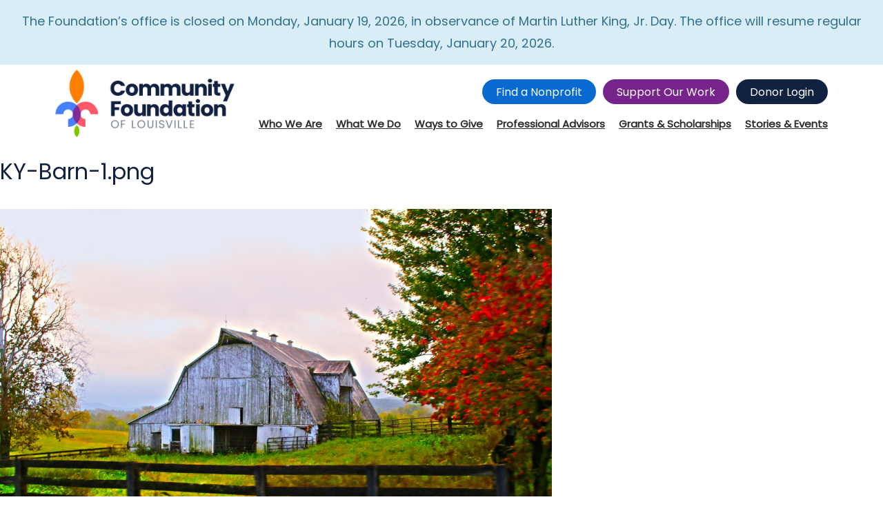

--- FILE ---
content_type: text/html; charset=UTF-8
request_url: https://www.cflouisville.org/giving-planning/endow-kentucky-tax-credit/ky-barn-1-png/
body_size: 13516
content:
<!doctype html>
<html lang="en-US" class="no-js">
	<head>
		<meta charset="UTF-8">
		<title>KY-Barn-1.png - Community Foundation of Louisville : Community Foundation of Louisville</title>

		<link href="//www.google-analytics.com" rel="dns-prefetch">
		
<!-- Google tag (gtag.js) -->
<script async src="https://www.googletagmanager.com/gtag/js?id=G-7TV94R22VX"></script>
<script>
  window.dataLayer = window.dataLayer || [];
  function gtag(){dataLayer.push(arguments);}
  gtag('js', new Date());

  gtag('config', 'G-7TV94R22VX');
</script>
		<!-- Google Tag Manager --> <script>(function(w,d,s,l,i){w[l]=w[l]||[];w[l].push({'gtm.start': new Date().getTime(),event:'gtm.js'});var f=d.getElementsByTagName(s)[0], j=d.createElement(s),dl=l!='dataLayer'?'&l='+l:'';j.async=true;j.src= 'https://www.googletagmanager.com/gtm.js?id='+i+dl;f.parentNode.insertBefore(j,f); })(window,document,'script','dataLayer','GTM-KLNPH3QN');</script> <!-- End Google Tag Manager -->
		


		<meta http-equiv="X-UA-Compatible" content="IE=edge,chrome=1">
		<meta name="viewport" content="width=device-width, initial-scale=1.0">

		<link rel="stylesheet" href="https://use.typekit.net/nkm7yms.css">
		<script src="https://kit.fontawesome.com/1d191b0af7.js" crossorigin="anonymous"></script>
<script src="//ajax.googleapis.com/ajax/libs/jquery/1.11.0/jquery.min.js"></script>
		<script src="https://cdn.rawgit.com/nnattawat/flip/master/dist/jquery.flip.min.js"></script>
		
		<link rel="apple-touch-icon" sizes="57x57" href="https://www.cflouisville.org/wp-content/themes/cfl/img/icons/apple-touch-icon-57x57.png">
		<link rel="apple-touch-icon" sizes="60x60" href="https://www.cflouisville.org/wp-content/themes/cfl/img/icons/apple-touch-icon-60x60.png">
		<link rel="apple-touch-icon" sizes="72x72" href="https://www.cflouisville.org/wp-content/themes/cfl/img/icons/apple-touch-icon-72x72.png">
		<link rel="apple-touch-icon" sizes="76x76" href="https://www.cflouisville.org/wp-content/themes/cfl/img/icons/apple-touch-icon-76x76.png">
		<link rel="apple-touch-icon" sizes="114x114" href="https://www.cflouisville.org/wp-content/themes/cfl/img/icons/apple-touch-icon-114x114.png">
		<link rel="apple-touch-icon" sizes="120x120" href="https://www.cflouisville.org/wp-content/themes/cfl/img/icons/apple-touch-icon-120x120.png">
		<link rel="apple-touch-icon" sizes="144x144" href="https://www.cflouisville.org/wp-content/themes/cfl/img/icons/apple-touch-icon-144x144.png">
		<link rel="apple-touch-icon" sizes="152x152" href="https://www.cflouisville.org/wp-content/themes/cfl/img/icons/apple-touch-icon-152x152.png">
		<link rel="apple-touch-icon" sizes="180x180" href="https://www.cflouisville.org/wp-content/themes/cfl/img/icons/apple-touch-icon-180x180.png">
		<link rel="icon" type="image/png" href="https://www.cflouisville.org/wp-content/themes/cfl/img/icons/favicon-32x32.png" sizes="32x32">
		<link rel="icon" type="image/png" href="https://www.cflouisville.org/wp-content/themes/cfl/img/icons/favicon-194x194.png" sizes="194x194">
		<link rel="icon" type="image/png" href="https://www.cflouisville.org/wp-content/themes/cfl/img/icons/favicon-96x96.png" sizes="96x96">
		<link rel="icon" type="image/png" href="https://www.cflouisville.org/wp-content/themes/cfl/img/icons/android-chrome-192x192.png" sizes="192x192">
		<link rel="icon" type="image/png" href="https://www.cflouisville.org/wp-content/themes/cfl/img/icons/favicon-16x16.png" sizes="16x16">
		<link rel="manifest" href="https://www.cflouisville.org/wp-content/themes/cfl/img/icons/manifest.json">
		<link rel="shortcut icon" href="https://www.cflouisville.org/wp-content/themes/cfl/img/icons/favicon.ico">
		<meta name="msapplication-TileColor" content="#ffffff">
		<meta name="msapplication-TileImage" content="https://www.cflouisville.org/wp-content/themes/cfl/img/icons/mstile-144x144.png">
		<meta name="msapplication-config" content="https://www.cflouisville.org/wp-content/themes/cfl/img/icons/browserconfig.xml">
		<meta name="theme-color" content="#ffffff">
		
		<link rel="preconnect" href="https://fonts.googleapis.com">
<link rel="preconnect" href="https://fonts.gstatic.com" crossorigin>
<link href="https://fonts.googleapis.com/css2?family=Poppins&display=swap" rel="stylesheet"> 
		
		<meta name='robots' content='index, follow, max-image-preview:large, max-snippet:-1, max-video-preview:-1' />
	<style>img:is([sizes="auto" i], [sizes^="auto," i]) { contain-intrinsic-size: 3000px 1500px }</style>
	
	<!-- This site is optimized with the Yoast SEO plugin v24.4 - https://yoast.com/wordpress/plugins/seo/ -->
	<link rel="canonical" href="https://www.cflouisville.org/giving-planning/endow-kentucky-tax-credit/ky-barn-1-png/" />
	<meta property="og:locale" content="en_US" />
	<meta property="og:type" content="article" />
	<meta property="og:title" content="KY-Barn-1.png - Community Foundation of Louisville" />
	<meta property="og:url" content="https://www.cflouisville.org/giving-planning/endow-kentucky-tax-credit/ky-barn-1-png/" />
	<meta property="og:site_name" content="Community Foundation of Louisville" />
	<meta property="article:modified_time" content="2020-05-27T17:58:55+00:00" />
	<meta property="og:image" content="https://www.cflouisville.org/giving-planning/endow-kentucky-tax-credit/ky-barn-1-png" />
	<meta property="og:image:width" content="800" />
	<meta property="og:image:height" content="500" />
	<meta property="og:image:type" content="image/png" />
	<script type="application/ld+json" class="yoast-schema-graph">{"@context":"https://schema.org","@graph":[{"@type":"WebPage","@id":"https://www.cflouisville.org/giving-planning/endow-kentucky-tax-credit/ky-barn-1-png/","url":"https://www.cflouisville.org/giving-planning/endow-kentucky-tax-credit/ky-barn-1-png/","name":"KY-Barn-1.png - Community Foundation of Louisville","isPartOf":{"@id":"https://www.cflouisville.org/#website"},"primaryImageOfPage":{"@id":"https://www.cflouisville.org/giving-planning/endow-kentucky-tax-credit/ky-barn-1-png/#primaryimage"},"image":{"@id":"https://www.cflouisville.org/giving-planning/endow-kentucky-tax-credit/ky-barn-1-png/#primaryimage"},"thumbnailUrl":"https://www.cflouisville.org/wp-content/uploads/2020/05/KY-Barn-1.png","datePublished":"2020-05-27T17:58:54+00:00","dateModified":"2020-05-27T17:58:55+00:00","breadcrumb":{"@id":"https://www.cflouisville.org/giving-planning/endow-kentucky-tax-credit/ky-barn-1-png/#breadcrumb"},"inLanguage":"en-US","potentialAction":[{"@type":"ReadAction","target":["https://www.cflouisville.org/giving-planning/endow-kentucky-tax-credit/ky-barn-1-png/"]}]},{"@type":"ImageObject","inLanguage":"en-US","@id":"https://www.cflouisville.org/giving-planning/endow-kentucky-tax-credit/ky-barn-1-png/#primaryimage","url":"https://www.cflouisville.org/wp-content/uploads/2020/05/KY-Barn-1.png","contentUrl":"https://www.cflouisville.org/wp-content/uploads/2020/05/KY-Barn-1.png","width":800,"height":500},{"@type":"BreadcrumbList","@id":"https://www.cflouisville.org/giving-planning/endow-kentucky-tax-credit/ky-barn-1-png/#breadcrumb","itemListElement":[{"@type":"ListItem","position":1,"name":"Giving &amp; Planning","item":"https://www.cflouisville.org/giving-planning/"},{"@type":"ListItem","position":2,"name":"Endow Kentucky Tax Credit","item":"https://www.cflouisville.org/giving-planning/endow-kentucky-tax-credit/"},{"@type":"ListItem","position":3,"name":"KY-Barn-1.png"}]},{"@type":"WebSite","@id":"https://www.cflouisville.org/#website","url":"https://www.cflouisville.org/","name":"Community Foundation of Louisville","description":"","publisher":{"@id":"https://www.cflouisville.org/#organization"},"potentialAction":[{"@type":"SearchAction","target":{"@type":"EntryPoint","urlTemplate":"https://www.cflouisville.org/?s={search_term_string}"},"query-input":{"@type":"PropertyValueSpecification","valueRequired":true,"valueName":"search_term_string"}}],"inLanguage":"en-US"},{"@type":"Organization","@id":"https://www.cflouisville.org/#organization","name":"Community Foundation of Louisville","url":"https://www.cflouisville.org/","logo":{"@type":"ImageObject","inLanguage":"en-US","@id":"https://www.cflouisville.org/#/schema/logo/image/","url":"https://www.cflouisville.org/wp-content/uploads/2020/06/CFL-Logo-Color-Vertical-scaled.jpg","contentUrl":"https://www.cflouisville.org/wp-content/uploads/2020/06/CFL-Logo-Color-Vertical-scaled.jpg","width":2560,"height":2233,"caption":"Community Foundation of Louisville"},"image":{"@id":"https://www.cflouisville.org/#/schema/logo/image/"}}]}</script>
	<!-- / Yoast SEO plugin. -->


<script type="text/javascript">
/* <![CDATA[ */
window._wpemojiSettings = {"baseUrl":"https:\/\/s.w.org\/images\/core\/emoji\/15.0.3\/72x72\/","ext":".png","svgUrl":"https:\/\/s.w.org\/images\/core\/emoji\/15.0.3\/svg\/","svgExt":".svg","source":{"concatemoji":"https:\/\/www.cflouisville.org\/wp-includes\/js\/wp-emoji-release.min.js?ver=6.7.4"}};
/*! This file is auto-generated */
!function(i,n){var o,s,e;function c(e){try{var t={supportTests:e,timestamp:(new Date).valueOf()};sessionStorage.setItem(o,JSON.stringify(t))}catch(e){}}function p(e,t,n){e.clearRect(0,0,e.canvas.width,e.canvas.height),e.fillText(t,0,0);var t=new Uint32Array(e.getImageData(0,0,e.canvas.width,e.canvas.height).data),r=(e.clearRect(0,0,e.canvas.width,e.canvas.height),e.fillText(n,0,0),new Uint32Array(e.getImageData(0,0,e.canvas.width,e.canvas.height).data));return t.every(function(e,t){return e===r[t]})}function u(e,t,n){switch(t){case"flag":return n(e,"\ud83c\udff3\ufe0f\u200d\u26a7\ufe0f","\ud83c\udff3\ufe0f\u200b\u26a7\ufe0f")?!1:!n(e,"\ud83c\uddfa\ud83c\uddf3","\ud83c\uddfa\u200b\ud83c\uddf3")&&!n(e,"\ud83c\udff4\udb40\udc67\udb40\udc62\udb40\udc65\udb40\udc6e\udb40\udc67\udb40\udc7f","\ud83c\udff4\u200b\udb40\udc67\u200b\udb40\udc62\u200b\udb40\udc65\u200b\udb40\udc6e\u200b\udb40\udc67\u200b\udb40\udc7f");case"emoji":return!n(e,"\ud83d\udc26\u200d\u2b1b","\ud83d\udc26\u200b\u2b1b")}return!1}function f(e,t,n){var r="undefined"!=typeof WorkerGlobalScope&&self instanceof WorkerGlobalScope?new OffscreenCanvas(300,150):i.createElement("canvas"),a=r.getContext("2d",{willReadFrequently:!0}),o=(a.textBaseline="top",a.font="600 32px Arial",{});return e.forEach(function(e){o[e]=t(a,e,n)}),o}function t(e){var t=i.createElement("script");t.src=e,t.defer=!0,i.head.appendChild(t)}"undefined"!=typeof Promise&&(o="wpEmojiSettingsSupports",s=["flag","emoji"],n.supports={everything:!0,everythingExceptFlag:!0},e=new Promise(function(e){i.addEventListener("DOMContentLoaded",e,{once:!0})}),new Promise(function(t){var n=function(){try{var e=JSON.parse(sessionStorage.getItem(o));if("object"==typeof e&&"number"==typeof e.timestamp&&(new Date).valueOf()<e.timestamp+604800&&"object"==typeof e.supportTests)return e.supportTests}catch(e){}return null}();if(!n){if("undefined"!=typeof Worker&&"undefined"!=typeof OffscreenCanvas&&"undefined"!=typeof URL&&URL.createObjectURL&&"undefined"!=typeof Blob)try{var e="postMessage("+f.toString()+"("+[JSON.stringify(s),u.toString(),p.toString()].join(",")+"));",r=new Blob([e],{type:"text/javascript"}),a=new Worker(URL.createObjectURL(r),{name:"wpTestEmojiSupports"});return void(a.onmessage=function(e){c(n=e.data),a.terminate(),t(n)})}catch(e){}c(n=f(s,u,p))}t(n)}).then(function(e){for(var t in e)n.supports[t]=e[t],n.supports.everything=n.supports.everything&&n.supports[t],"flag"!==t&&(n.supports.everythingExceptFlag=n.supports.everythingExceptFlag&&n.supports[t]);n.supports.everythingExceptFlag=n.supports.everythingExceptFlag&&!n.supports.flag,n.DOMReady=!1,n.readyCallback=function(){n.DOMReady=!0}}).then(function(){return e}).then(function(){var e;n.supports.everything||(n.readyCallback(),(e=n.source||{}).concatemoji?t(e.concatemoji):e.wpemoji&&e.twemoji&&(t(e.twemoji),t(e.wpemoji)))}))}((window,document),window._wpemojiSettings);
/* ]]> */
</script>
<style id='wp-emoji-styles-inline-css' type='text/css'>

	img.wp-smiley, img.emoji {
		display: inline !important;
		border: none !important;
		box-shadow: none !important;
		height: 1em !important;
		width: 1em !important;
		margin: 0 0.07em !important;
		vertical-align: -0.1em !important;
		background: none !important;
		padding: 0 !important;
	}
</style>
<link rel='stylesheet' id='wp-block-library-css' href='https://www.cflouisville.org/wp-includes/css/dist/block-library/style.min.css?ver=6.7.4' media='all' />
<style id='classic-theme-styles-inline-css' type='text/css'>
/*! This file is auto-generated */
.wp-block-button__link{color:#fff;background-color:#32373c;border-radius:9999px;box-shadow:none;text-decoration:none;padding:calc(.667em + 2px) calc(1.333em + 2px);font-size:1.125em}.wp-block-file__button{background:#32373c;color:#fff;text-decoration:none}
</style>
<style id='global-styles-inline-css' type='text/css'>
:root{--wp--preset--aspect-ratio--square: 1;--wp--preset--aspect-ratio--4-3: 4/3;--wp--preset--aspect-ratio--3-4: 3/4;--wp--preset--aspect-ratio--3-2: 3/2;--wp--preset--aspect-ratio--2-3: 2/3;--wp--preset--aspect-ratio--16-9: 16/9;--wp--preset--aspect-ratio--9-16: 9/16;--wp--preset--color--black: #000000;--wp--preset--color--cyan-bluish-gray: #abb8c3;--wp--preset--color--white: #ffffff;--wp--preset--color--pale-pink: #f78da7;--wp--preset--color--vivid-red: #cf2e2e;--wp--preset--color--luminous-vivid-orange: #ff6900;--wp--preset--color--luminous-vivid-amber: #fcb900;--wp--preset--color--light-green-cyan: #7bdcb5;--wp--preset--color--vivid-green-cyan: #00d084;--wp--preset--color--pale-cyan-blue: #8ed1fc;--wp--preset--color--vivid-cyan-blue: #0693e3;--wp--preset--color--vivid-purple: #9b51e0;--wp--preset--gradient--vivid-cyan-blue-to-vivid-purple: linear-gradient(135deg,rgba(6,147,227,1) 0%,rgb(155,81,224) 100%);--wp--preset--gradient--light-green-cyan-to-vivid-green-cyan: linear-gradient(135deg,rgb(122,220,180) 0%,rgb(0,208,130) 100%);--wp--preset--gradient--luminous-vivid-amber-to-luminous-vivid-orange: linear-gradient(135deg,rgba(252,185,0,1) 0%,rgba(255,105,0,1) 100%);--wp--preset--gradient--luminous-vivid-orange-to-vivid-red: linear-gradient(135deg,rgba(255,105,0,1) 0%,rgb(207,46,46) 100%);--wp--preset--gradient--very-light-gray-to-cyan-bluish-gray: linear-gradient(135deg,rgb(238,238,238) 0%,rgb(169,184,195) 100%);--wp--preset--gradient--cool-to-warm-spectrum: linear-gradient(135deg,rgb(74,234,220) 0%,rgb(151,120,209) 20%,rgb(207,42,186) 40%,rgb(238,44,130) 60%,rgb(251,105,98) 80%,rgb(254,248,76) 100%);--wp--preset--gradient--blush-light-purple: linear-gradient(135deg,rgb(255,206,236) 0%,rgb(152,150,240) 100%);--wp--preset--gradient--blush-bordeaux: linear-gradient(135deg,rgb(254,205,165) 0%,rgb(254,45,45) 50%,rgb(107,0,62) 100%);--wp--preset--gradient--luminous-dusk: linear-gradient(135deg,rgb(255,203,112) 0%,rgb(199,81,192) 50%,rgb(65,88,208) 100%);--wp--preset--gradient--pale-ocean: linear-gradient(135deg,rgb(255,245,203) 0%,rgb(182,227,212) 50%,rgb(51,167,181) 100%);--wp--preset--gradient--electric-grass: linear-gradient(135deg,rgb(202,248,128) 0%,rgb(113,206,126) 100%);--wp--preset--gradient--midnight: linear-gradient(135deg,rgb(2,3,129) 0%,rgb(40,116,252) 100%);--wp--preset--font-size--small: 13px;--wp--preset--font-size--medium: 20px;--wp--preset--font-size--large: 36px;--wp--preset--font-size--x-large: 42px;--wp--preset--spacing--20: 0.44rem;--wp--preset--spacing--30: 0.67rem;--wp--preset--spacing--40: 1rem;--wp--preset--spacing--50: 1.5rem;--wp--preset--spacing--60: 2.25rem;--wp--preset--spacing--70: 3.38rem;--wp--preset--spacing--80: 5.06rem;--wp--preset--shadow--natural: 6px 6px 9px rgba(0, 0, 0, 0.2);--wp--preset--shadow--deep: 12px 12px 50px rgba(0, 0, 0, 0.4);--wp--preset--shadow--sharp: 6px 6px 0px rgba(0, 0, 0, 0.2);--wp--preset--shadow--outlined: 6px 6px 0px -3px rgba(255, 255, 255, 1), 6px 6px rgba(0, 0, 0, 1);--wp--preset--shadow--crisp: 6px 6px 0px rgba(0, 0, 0, 1);}:where(.is-layout-flex){gap: 0.5em;}:where(.is-layout-grid){gap: 0.5em;}body .is-layout-flex{display: flex;}.is-layout-flex{flex-wrap: wrap;align-items: center;}.is-layout-flex > :is(*, div){margin: 0;}body .is-layout-grid{display: grid;}.is-layout-grid > :is(*, div){margin: 0;}:where(.wp-block-columns.is-layout-flex){gap: 2em;}:where(.wp-block-columns.is-layout-grid){gap: 2em;}:where(.wp-block-post-template.is-layout-flex){gap: 1.25em;}:where(.wp-block-post-template.is-layout-grid){gap: 1.25em;}.has-black-color{color: var(--wp--preset--color--black) !important;}.has-cyan-bluish-gray-color{color: var(--wp--preset--color--cyan-bluish-gray) !important;}.has-white-color{color: var(--wp--preset--color--white) !important;}.has-pale-pink-color{color: var(--wp--preset--color--pale-pink) !important;}.has-vivid-red-color{color: var(--wp--preset--color--vivid-red) !important;}.has-luminous-vivid-orange-color{color: var(--wp--preset--color--luminous-vivid-orange) !important;}.has-luminous-vivid-amber-color{color: var(--wp--preset--color--luminous-vivid-amber) !important;}.has-light-green-cyan-color{color: var(--wp--preset--color--light-green-cyan) !important;}.has-vivid-green-cyan-color{color: var(--wp--preset--color--vivid-green-cyan) !important;}.has-pale-cyan-blue-color{color: var(--wp--preset--color--pale-cyan-blue) !important;}.has-vivid-cyan-blue-color{color: var(--wp--preset--color--vivid-cyan-blue) !important;}.has-vivid-purple-color{color: var(--wp--preset--color--vivid-purple) !important;}.has-black-background-color{background-color: var(--wp--preset--color--black) !important;}.has-cyan-bluish-gray-background-color{background-color: var(--wp--preset--color--cyan-bluish-gray) !important;}.has-white-background-color{background-color: var(--wp--preset--color--white) !important;}.has-pale-pink-background-color{background-color: var(--wp--preset--color--pale-pink) !important;}.has-vivid-red-background-color{background-color: var(--wp--preset--color--vivid-red) !important;}.has-luminous-vivid-orange-background-color{background-color: var(--wp--preset--color--luminous-vivid-orange) !important;}.has-luminous-vivid-amber-background-color{background-color: var(--wp--preset--color--luminous-vivid-amber) !important;}.has-light-green-cyan-background-color{background-color: var(--wp--preset--color--light-green-cyan) !important;}.has-vivid-green-cyan-background-color{background-color: var(--wp--preset--color--vivid-green-cyan) !important;}.has-pale-cyan-blue-background-color{background-color: var(--wp--preset--color--pale-cyan-blue) !important;}.has-vivid-cyan-blue-background-color{background-color: var(--wp--preset--color--vivid-cyan-blue) !important;}.has-vivid-purple-background-color{background-color: var(--wp--preset--color--vivid-purple) !important;}.has-black-border-color{border-color: var(--wp--preset--color--black) !important;}.has-cyan-bluish-gray-border-color{border-color: var(--wp--preset--color--cyan-bluish-gray) !important;}.has-white-border-color{border-color: var(--wp--preset--color--white) !important;}.has-pale-pink-border-color{border-color: var(--wp--preset--color--pale-pink) !important;}.has-vivid-red-border-color{border-color: var(--wp--preset--color--vivid-red) !important;}.has-luminous-vivid-orange-border-color{border-color: var(--wp--preset--color--luminous-vivid-orange) !important;}.has-luminous-vivid-amber-border-color{border-color: var(--wp--preset--color--luminous-vivid-amber) !important;}.has-light-green-cyan-border-color{border-color: var(--wp--preset--color--light-green-cyan) !important;}.has-vivid-green-cyan-border-color{border-color: var(--wp--preset--color--vivid-green-cyan) !important;}.has-pale-cyan-blue-border-color{border-color: var(--wp--preset--color--pale-cyan-blue) !important;}.has-vivid-cyan-blue-border-color{border-color: var(--wp--preset--color--vivid-cyan-blue) !important;}.has-vivid-purple-border-color{border-color: var(--wp--preset--color--vivid-purple) !important;}.has-vivid-cyan-blue-to-vivid-purple-gradient-background{background: var(--wp--preset--gradient--vivid-cyan-blue-to-vivid-purple) !important;}.has-light-green-cyan-to-vivid-green-cyan-gradient-background{background: var(--wp--preset--gradient--light-green-cyan-to-vivid-green-cyan) !important;}.has-luminous-vivid-amber-to-luminous-vivid-orange-gradient-background{background: var(--wp--preset--gradient--luminous-vivid-amber-to-luminous-vivid-orange) !important;}.has-luminous-vivid-orange-to-vivid-red-gradient-background{background: var(--wp--preset--gradient--luminous-vivid-orange-to-vivid-red) !important;}.has-very-light-gray-to-cyan-bluish-gray-gradient-background{background: var(--wp--preset--gradient--very-light-gray-to-cyan-bluish-gray) !important;}.has-cool-to-warm-spectrum-gradient-background{background: var(--wp--preset--gradient--cool-to-warm-spectrum) !important;}.has-blush-light-purple-gradient-background{background: var(--wp--preset--gradient--blush-light-purple) !important;}.has-blush-bordeaux-gradient-background{background: var(--wp--preset--gradient--blush-bordeaux) !important;}.has-luminous-dusk-gradient-background{background: var(--wp--preset--gradient--luminous-dusk) !important;}.has-pale-ocean-gradient-background{background: var(--wp--preset--gradient--pale-ocean) !important;}.has-electric-grass-gradient-background{background: var(--wp--preset--gradient--electric-grass) !important;}.has-midnight-gradient-background{background: var(--wp--preset--gradient--midnight) !important;}.has-small-font-size{font-size: var(--wp--preset--font-size--small) !important;}.has-medium-font-size{font-size: var(--wp--preset--font-size--medium) !important;}.has-large-font-size{font-size: var(--wp--preset--font-size--large) !important;}.has-x-large-font-size{font-size: var(--wp--preset--font-size--x-large) !important;}
:where(.wp-block-post-template.is-layout-flex){gap: 1.25em;}:where(.wp-block-post-template.is-layout-grid){gap: 1.25em;}
:where(.wp-block-columns.is-layout-flex){gap: 2em;}:where(.wp-block-columns.is-layout-grid){gap: 2em;}
:root :where(.wp-block-pullquote){font-size: 1.5em;line-height: 1.6;}
</style>
<link rel='stylesheet' id='ivory-search-styles-css' href='https://www.cflouisville.org/wp-content/plugins/add-search-to-menu/public/css/ivory-search.min.css?ver=5.5.9' media='all' />
<link rel='stylesheet' id='bootstrapCSS-css' href='https://www.cflouisville.org/wp-content/themes/cfl/css/bootstrap.min.css?ver=3.3.2' media='all' />
<link rel='stylesheet' id='html5blank-css' href='https://www.cflouisville.org/wp-content/themes/cfl/legacy.css?ver=2.2.3' media='all' />
<link rel='stylesheet' id='kaleandflax/style-css' href='https://www.cflouisville.org/wp-content/themes/cfl/style.css?ver=6.7.4' media='all' />
<style id='akismet-widget-style-inline-css' type='text/css'>

			.a-stats {
				--akismet-color-mid-green: #357b49;
				--akismet-color-white: #fff;
				--akismet-color-light-grey: #f6f7f7;

				max-width: 350px;
				width: auto;
			}

			.a-stats * {
				all: unset;
				box-sizing: border-box;
			}

			.a-stats strong {
				font-weight: 600;
			}

			.a-stats a.a-stats__link,
			.a-stats a.a-stats__link:visited,
			.a-stats a.a-stats__link:active {
				background: var(--akismet-color-mid-green);
				border: none;
				box-shadow: none;
				border-radius: 8px;
				color: var(--akismet-color-white);
				cursor: pointer;
				display: block;
				font-family: -apple-system, BlinkMacSystemFont, 'Segoe UI', 'Roboto', 'Oxygen-Sans', 'Ubuntu', 'Cantarell', 'Helvetica Neue', sans-serif;
				font-weight: 500;
				padding: 12px;
				text-align: center;
				text-decoration: none;
				transition: all 0.2s ease;
			}

			/* Extra specificity to deal with TwentyTwentyOne focus style */
			.widget .a-stats a.a-stats__link:focus {
				background: var(--akismet-color-mid-green);
				color: var(--akismet-color-white);
				text-decoration: none;
			}

			.a-stats a.a-stats__link:hover {
				filter: brightness(110%);
				box-shadow: 0 4px 12px rgba(0, 0, 0, 0.06), 0 0 2px rgba(0, 0, 0, 0.16);
			}

			.a-stats .count {
				color: var(--akismet-color-white);
				display: block;
				font-size: 1.5em;
				line-height: 1.4;
				padding: 0 13px;
				white-space: nowrap;
			}
		
</style>
<!--n2css--><!--n2js--><script type="text/javascript" src="https://www.cflouisville.org/wp-includes/js/jquery/jquery.min.js?ver=3.7.1" id="jquery-core-js"></script>
<script type="text/javascript" src="https://www.cflouisville.org/wp-includes/js/jquery/jquery-migrate.min.js?ver=3.4.1" id="jquery-migrate-js"></script>
<script type="text/javascript" src="https://www.cflouisville.org/wp-content/themes/cfl/js/lib/bootstrap.min.js?ver=3.3.2" id="bootstrapJS-js"></script>
<script type="text/javascript" src="https://www.cflouisville.org/wp-content/themes/cfl/js/lib/conditionizr-4.3.0.min.js?ver=4.3.0" id="conditionizr-js"></script>
<script type="text/javascript" src="https://www.cflouisville.org/wp-content/themes/cfl/js/lib/modernizr-2.7.1.min.js?ver=2.7.1" id="modernizr-js"></script>
<script type="text/javascript" src="https://www.cflouisville.org/wp-content/themes/cfl/js/scripts.js?ver=1.0.0" id="html5blankscripts-js"></script>
<link rel="https://api.w.org/" href="https://www.cflouisville.org/wp-json/" /><link rel="alternate" title="JSON" type="application/json" href="https://www.cflouisville.org/wp-json/wp/v2/media/8877" /><link rel="alternate" title="oEmbed (JSON)" type="application/json+oembed" href="https://www.cflouisville.org/wp-json/oembed/1.0/embed?url=https%3A%2F%2Fwww.cflouisville.org%2Fgiving-planning%2Fendow-kentucky-tax-credit%2Fky-barn-1-png%2F" />
<link rel="alternate" title="oEmbed (XML)" type="text/xml+oembed" href="https://www.cflouisville.org/wp-json/oembed/1.0/embed?url=https%3A%2F%2Fwww.cflouisville.org%2Fgiving-planning%2Fendow-kentucky-tax-credit%2Fky-barn-1-png%2F&#038;format=xml" />
		<style type="text/css" id="wp-custom-css">
			/*
.block-5 img {
    display: block;
    max-width: 100%;
    height: 100px;
    object-fit: contain;
}*/		</style>
				<script>
        // conditionizr.com
        // configure environment tests
        conditionizr.config({
            assets: 'https://www.cflouisville.org/wp-content/themes/cfl',
            tests: {}
        });
        </script>

		<!-- El Toro Pixel Code -->
		<!-- Conversion Pixel - A01s Conversion Pixel - DO NOT MODIFY -->
		<script src="https://secure.adnxs.com/px?id=1547383&t=1" type="text/javascript"></script>
		<!-- End of Conversion Pixel -->

	</head>
	<body class="attachment attachment-template-default attachmentid-8877 attachment-png cfl ky-barn-1-png">
					<div class="alert alert-info text-center">
				<p>The Foundation’s office is closed on Monday, January 19, 2026, in observance of Martin Luther King, Jr. Day. The office will resume regular hours on Tuesday, January 20, 2026.</p>
			</div>
		
		<header class="header" role="banner">
                	<!--[if lt IE 9]>
            		<p class="browser text-center">You are using an <strong>outdated</strong> browser. Please <a href="http://browsehappy.com/">upgrade your browser</a> to improve your experience.</p>
            		<![endif]-->

			<nav class="navbar">
				<div class="container">

					<div class="navbar-header">
						<button type="button" class="navbar-toggle collapsed" data-toggle="collapse" data-target="#navbar-collapse">
							<span class="sr-only">Toggle navigation</span>
							<span class="icon-bar"></span>
							<span class="icon-bar"></span>
							<span class="icon-bar"></span>
						</button>
						<a class="navbar-brand" href="https://www.cflouisville.org">
							<span class="text-hide">Community Foundation of Louisville</span>						</a>
					</div>

					<div class="collapse navbar-collapse" id="navbar-collapse">
						<ul class="navbar-top list-inline hidden-xs hidden-sm"><li id="menu-item-19792" class="menu-item menu-item-type-custom menu-item-object-custom menu-item-19792"><a href="https://www.cflouisville.org/find-a-nonprofit/">Find a Nonprofit</a></li>
<li id="menu-item-6010" class="menu-item menu-item-type-custom menu-item-object-custom menu-item-6010"><a target="_blank" href="https://www.cflouisville.org/support-our-work/">Support Our Work</a></li>
<li id="menu-item-266" class="myfund menu-item menu-item-type-custom menu-item-object-custom menu-item-266"><a target="_blank" href="https://cfl.iphiview.com/cfl/">Donor Login</a></li>
</ul>						<ul class="nav navbar-nav navbar-right"><li id="menu-item-19884" class="menu-item menu-item-type-post_type menu-item-object-page menu-item-19884"><a href="https://www.cflouisville.org/find-a-nonprofit/"><span class="text">Find a Nonprofit</span><i class="far fa-external-link"></i></a></li>
<li id="menu-item-11637" class="menu-item menu-item-type-custom menu-item-object-custom menu-item-11637"><a target="_blank" href="https://www.cflouisville.org/support-our-work/"><span class="text">Support Our Work</span><i class="far fa-external-link"></i></a></li>
<li id="menu-item-11636" class="menu-item menu-item-type-custom menu-item-object-custom menu-item-11636"><a target="_blank" href="https://cfl.iphiview.com/cfl/"><span class="text">Donor Login</span><i class="far fa-external-link"></i></a></li>
<li id="menu-item-10622" class="menu-item menu-item-type-custom menu-item-object-custom menu-item-has-children menu-item-10622"><a href="/who-we-are/"><span class="text">Who We Are</span><i class="far fa-external-link"></i></a>
<ul class="sub-menu">
	<li id="menu-item-20213" class="menu-item menu-item-type-post_type menu-item-object-page menu-item-20213"><a href="https://www.cflouisville.org/about/"><span class="text">About</span><i class="far fa-external-link"></i></a></li>
	<li id="menu-item-10623" class="menu-item menu-item-type-post_type menu-item-object-page menu-item-10623"><a href="https://www.cflouisville.org/why-were-here/"><span class="text">Why We’re Here</span><i class="far fa-external-link"></i></a></li>
	<li id="menu-item-10626" class="menu-item menu-item-type-post_type menu-item-object-page menu-item-10626"><a href="https://www.cflouisville.org/financials-990/"><span class="text">Financials</span><i class="far fa-external-link"></i></a></li>
	<li id="menu-item-20219" class="menu-item menu-item-type-post_type menu-item-object-page menu-item-20219"><a href="https://www.cflouisville.org/staff/"><span class="text">Staff</span><i class="far fa-external-link"></i></a></li>
	<li id="menu-item-20218" class="menu-item menu-item-type-post_type menu-item-object-page menu-item-20218"><a href="https://www.cflouisville.org/board-of-directors/"><span class="text">Board of Directors</span><i class="far fa-external-link"></i></a></li>
	<li id="menu-item-17961" class="menu-item menu-item-type-post_type menu-item-object-page menu-item-17961"><a href="https://www.cflouisville.org/employment-opportunities/"><span class="text">Employment Opportunities</span><i class="far fa-external-link"></i></a></li>
</ul>
</li>
<li id="menu-item-10637" class="menu-item menu-item-type-post_type menu-item-object-page menu-item-has-children menu-item-10637"><a href="https://www.cflouisville.org/community-support/"><span class="text">What We Do</span><i class="far fa-external-link"></i></a>
<ul class="sub-menu">
	<li id="menu-item-20217" class="menu-item menu-item-type-post_type menu-item-object-page menu-item-20217"><a href="https://www.cflouisville.org/fund-for-louisville/"><span class="text">Action Areas</span><i class="far fa-external-link"></i></a></li>
	<li id="menu-item-20215" class="menu-item menu-item-type-post_type menu-item-object-page menu-item-20215"><a href="https://www.cflouisville.org/community-support/"><span class="text">Community Support</span><i class="far fa-external-link"></i></a></li>
	<li id="menu-item-10638" class="menu-item menu-item-type-post_type menu-item-object-page menu-item-10638"><a href="https://www.cflouisville.org/funding/"><span class="text">Funding</span><i class="far fa-external-link"></i></a></li>
	<li id="menu-item-20972" class="menu-item menu-item-type-post_type menu-item-object-page menu-item-20972"><a href="https://www.cflouisville.org/invest-louisville/"><span class="text">Invest Louisville</span><i class="far fa-external-link"></i></a></li>
	<li id="menu-item-22175" class="menu-item menu-item-type-custom menu-item-object-custom menu-item-22175"><a href="https://www.giveforgoodlouisville.org/"><span class="text">Give for Good Louisville</span><i class="far fa-external-link"></i></a></li>
	<li id="menu-item-10627" class="menu-item menu-item-type-post_type menu-item-object-page menu-item-10627"><a href="https://www.cflouisville.org/donors/investment-strategies/"><span class="text">Investment Strategies</span><i class="far fa-external-link"></i></a></li>
	<li id="menu-item-10625" class="menu-item menu-item-type-post_type menu-item-object-page menu-item-10625"><a href="https://www.cflouisville.org/regional-philanthropy/"><span class="text">Regional Philanthropy</span><i class="far fa-external-link"></i></a></li>
	<li id="menu-item-10641" class="menu-item menu-item-type-post_type menu-item-object-page menu-item-10641"><a href="https://www.cflouisville.org/nonprofit-resources/"><span class="text">Nonprofit Resources</span><i class="far fa-external-link"></i></a></li>
	<li id="menu-item-18478" class="menu-item menu-item-type-post_type menu-item-object-page menu-item-18478"><a href="https://www.cflouisville.org/greater-louisville-project/"><span class="text">Greater Louisville Project</span><i class="far fa-external-link"></i></a></li>
	<li id="menu-item-22452" class="menu-item menu-item-type-custom menu-item-object-custom menu-item-22452"><a href="https://www.cflouisville.org/reporting/"><span class="text">Reports</span><i class="far fa-external-link"></i></a></li>
</ul>
</li>
<li id="menu-item-10629" class="menu-item menu-item-type-post_type menu-item-object-page menu-item-has-children menu-item-10629"><a href="https://www.cflouisville.org/donors/"><span class="text">Ways to Give</span><i class="far fa-external-link"></i></a>
<ul class="sub-menu">
	<li id="menu-item-20214" class="menu-item menu-item-type-post_type menu-item-object-page menu-item-20214"><a href="https://www.cflouisville.org/donors/"><span class="text">Donors</span><i class="far fa-external-link"></i></a></li>
	<li id="menu-item-10631" class="menu-item menu-item-type-custom menu-item-object-custom menu-item-10631"><a target="_blank" href="https://cfl.iphiview.com/cfl/"><span class="text">Donor Login</span><i class="far fa-external-link"></i></a></li>
	<li id="menu-item-10630" class="menu-item menu-item-type-post_type menu-item-object-page menu-item-10630"><a href="https://www.cflouisville.org/create-a-fund/"><span class="text">Create a Fund</span><i class="far fa-external-link"></i></a></li>
	<li id="menu-item-21338" class="menu-item menu-item-type-custom menu-item-object-custom menu-item-21338"><a href="https://www.cflgiftplanning.org/"><span class="text">Planned Giving</span><i class="far fa-external-link"></i></a></li>
	<li id="menu-item-10633" class="menu-item menu-item-type-post_type menu-item-object-page menu-item-10633"><a href="https://www.cflouisville.org/giving-planning/endow-kentucky-tax-credit/"><span class="text">Endow Kentucky Tax Credit</span><i class="far fa-external-link"></i></a></li>
	<li id="menu-item-10635" class="menu-item menu-item-type-custom menu-item-object-custom menu-item-10635"><a target="_blank" href="https://cfl.iphiview.com/cfl/DonorsFundholders/DonatetoaFund/tabid/464/dispatch/givingopportunities/Default.aspx#dispatch=GivingOpportunities"><span class="text">Contribute to a Specific Fund</span><i class="far fa-external-link"></i></a></li>
	<li id="menu-item-10636" class="menu-item menu-item-type-post_type menu-item-object-page menu-item-10636"><a href="https://www.cflouisville.org/resources__trashed/faqs/"><span class="text">Donor FAQs</span><i class="far fa-external-link"></i></a></li>
</ul>
</li>
<li id="menu-item-10642" class="menu-item menu-item-type-post_type menu-item-object-page menu-item-has-children menu-item-10642"><a href="https://www.cflouisville.org/professional-advisors/"><span class="text">Professional Advisors</span><i class="far fa-external-link"></i></a>
<ul class="sub-menu">
	<li id="menu-item-10643" class="menu-item menu-item-type-post_type menu-item-object-page menu-item-10643"><a href="https://www.cflouisville.org/giving-planning/professional-advisors/"><span class="text">Partner With Us</span><i class="far fa-external-link"></i></a></li>
	<li id="menu-item-21504" class="menu-item menu-item-type-custom menu-item-object-custom menu-item-21504"><a href="https://www.cflgiftplanning.org/"><span class="text">Planned Giving</span><i class="far fa-external-link"></i></a></li>
	<li id="menu-item-10645" class="menu-item menu-item-type-post_type menu-item-object-page menu-item-10645"><a href="https://www.cflouisville.org/donors/investment-strategies/"><span class="text">Investment Strategies</span><i class="far fa-external-link"></i></a></li>
</ul>
</li>
<li id="menu-item-20223" class="menu-item menu-item-type-custom menu-item-object-custom menu-item-has-children menu-item-20223"><a href="#"><span class="text">Grants &#038; Scholarships</span><i class="far fa-external-link"></i></a>
<ul class="sub-menu">
	<li id="menu-item-20221" class="menu-item menu-item-type-post_type menu-item-object-page menu-item-20221"><a href="https://www.cflouisville.org/competitive-grant-opportunities/"><span class="text">Grant Opportunities</span><i class="far fa-external-link"></i></a></li>
	<li id="menu-item-10658" class="menu-item menu-item-type-post_type menu-item-object-page menu-item-10658"><a href="https://www.cflouisville.org/scholarships/apply-today/"><span class="text">Apply – Scholarships</span><i class="far fa-external-link"></i></a></li>
	<li id="menu-item-21535" class="menu-item menu-item-type-post_type menu-item-object-page menu-item-21535"><a href="https://www.cflouisville.org/find-your-scholarship/"><span class="text">Find Your Scholarship</span><i class="far fa-external-link"></i></a></li>
	<li id="menu-item-10653" class="menu-item menu-item-type-post_type menu-item-object-page menu-item-10653"><a href="https://www.cflouisville.org/frequently-asked-questions/scholarship-faqs/"><span class="text">Scholarship FAQs</span><i class="far fa-external-link"></i></a></li>
	<li id="menu-item-10733" class="menu-item menu-item-type-post_type menu-item-object-page menu-item-10733"><a href="https://www.cflouisville.org/scholars-of-kentucky/"><span class="text">Celebrate Scholars</span><i class="far fa-external-link"></i></a></li>
	<li id="menu-item-10742" class="menu-item menu-item-type-post_type menu-item-object-page menu-item-10742"><a href="https://www.cflouisville.org/create-a-scholarship-fund/"><span class="text">Create a Scholarship Fund</span><i class="far fa-external-link"></i></a></li>
</ul>
</li>
<li id="menu-item-10654" class="menu-item menu-item-type-custom menu-item-object-custom menu-item-has-children menu-item-10654"><a href="/blog/"><span class="text">Stories &#038; Events</span><i class="far fa-external-link"></i></a>
<ul class="sub-menu">
	<li id="menu-item-10655" class="menu-item menu-item-type-post_type menu-item-object-page menu-item-10655"><a href="https://www.cflouisville.org/blog/"><span class="text">Blog</span><i class="far fa-external-link"></i></a></li>
	<li id="menu-item-10820" class="menu-item menu-item-type-post_type menu-item-object-page menu-item-10820"><a href="https://www.cflouisville.org/events/"><span class="text">Events</span><i class="far fa-external-link"></i></a></li>
</ul>
</li>
</ul>					</div>

				</div>
			</nav>

		</header>
	<main role="main">
		<!-- section -->
		<section>

			<h1>KY-Barn-1.png</h1>

		
			<!-- article -->
			<article id="post-8877" class="post-8877 attachment type-attachment status-inherit hentry">

				<p class="attachment"><a href='https://www.cflouisville.org/wp-content/uploads/2020/05/KY-Barn-1.png'><img fetchpriority="high" decoding="async" width="800" height="500" src="https://www.cflouisville.org/wp-content/uploads/2020/05/KY-Barn-1.png" class="attachment-medium size-medium" alt="" srcset="https://www.cflouisville.org/wp-content/uploads/2020/05/KY-Barn-1.png 800w, https://www.cflouisville.org/wp-content/uploads/2020/05/KY-Barn-1-400x250.png 400w, https://www.cflouisville.org/wp-content/uploads/2020/05/KY-Barn-1-768x480.png 768w" sizes="(max-width: 800px) 100vw, 800px" /></a></p>

				<div class="comments">
	

	<div id="respond" class="comment-respond">
		<h3 id="reply-title" class="comment-reply-title">Leave a Reply <small><a rel="nofollow" id="cancel-comment-reply-link" href="/giving-planning/endow-kentucky-tax-credit/ky-barn-1-png/#respond" style="display:none;">Cancel reply</a></small></h3><form action="https://www.cflouisville.org/wp-comments-post.php" method="post" id="commentform" class="comment-form"><p class="comment-notes"><span id="email-notes">Your email address will not be published.</span> <span class="required-field-message">Required fields are marked <span class="required">*</span></span></p><p class="comment-form-comment"><label for="comment">Comment <span class="required">*</span></label> <textarea id="comment" name="comment" cols="45" rows="8" maxlength="65525" required="required"></textarea></p><p class="comment-form-author"><label for="author">Name <span class="required">*</span></label> <input id="author" name="author" type="text" value="" size="30" maxlength="245" autocomplete="name" required="required" /></p>
<p class="comment-form-email"><label for="email">Email <span class="required">*</span></label> <input id="email" name="email" type="text" value="" size="30" maxlength="100" aria-describedby="email-notes" autocomplete="email" required="required" /></p>
<p class="comment-form-url"><label for="url">Website</label> <input id="url" name="url" type="text" value="" size="30" maxlength="200" autocomplete="url" /></p>
<p class="form-submit"><input name="submit" type="submit" id="submit" class="submit" value="Post Comment" /> <input type='hidden' name='comment_post_ID' value='8877' id='comment_post_ID' />
<input type='hidden' name='comment_parent' id='comment_parent' value='0' />
</p><p style="display: none;"><input type="hidden" id="akismet_comment_nonce" name="akismet_comment_nonce" value="620ee0b63e" /></p><p style="display: none !important;" class="akismet-fields-container" data-prefix="ak_"><label>&#916;<textarea name="ak_hp_textarea" cols="45" rows="8" maxlength="100"></textarea></label><input type="hidden" id="ak_js_1" name="ak_js" value="2"/><script>document.getElementById( "ak_js_1" ).setAttribute( "value", ( new Date() ).getTime() );</script></p></form>	</div><!-- #respond -->
	
</div>

				<br class="clear">

				
			</article>
			<!-- /article -->

		
		
		</section>
		<!-- /section -->
	</main>

<aside class="sidebar" role="complementary">
	<div class="well">
		<div id="search-2" class="widget_search"><h4>Search the Blog</h4><form class="search" method="get" action="https://www.cflouisville.org" role="search">
	<div class="input-group">
		<input class="form-control" type="search" name="s" placeholder="Search for...">
		<span class="input-group-btn">
			<button class="btn btn-default" type="submit" role="button">Search</button>
		</span>
	</div>

	<!-- search only posts, not pages -->
	<input type="hidden" name="post_type" value="post" />
</form>
</div><div id="categories-3" class="widget_categories"><h4>Categories</h4>
			<ul>
					<li class="cat-item cat-item-270"><a href="https://www.cflouisville.org/category/cflouisville-org-affiliatenews/">Affiliate Newsletters</a> (3)
</li>
	<li class="cat-item cat-item-109"><a href="https://www.cflouisville.org/category/grants-programs/alden-fellows-grants-programs/">Alden Fellows</a> (2)
</li>
	<li class="cat-item cat-item-76"><a href="https://www.cflouisville.org/category/alden-fellows/">Alden Fellows</a> (4)
</li>
	<li class="cat-item cat-item-117"><a href="https://www.cflouisville.org/category/donor-information/">Donor Information</a> (9)
</li>
	<li class="cat-item cat-item-122"><a href="https://www.cflouisville.org/category/impact-stories/donor-stories/">Donor Stories</a> (8)
</li>
	<li class="cat-item cat-item-128"><a href="https://www.cflouisville.org/category/events/">Events</a> (3)
</li>
	<li class="cat-item cat-item-110"><a href="https://www.cflouisville.org/category/grants-programs/field-of-interest-grants-grants-programs/">Field of Interest Grants</a> (3)
</li>
	<li class="cat-item cat-item-118"><a href="https://www.cflouisville.org/category/donor-information/finance-donor-information/">Finance</a> (2)
</li>
	<li class="cat-item cat-item-111"><a href="https://www.cflouisville.org/category/grants-programs/fund-for-louisville-grants-programs/">Fund for Louisville</a> (11)
</li>
	<li class="cat-item cat-item-271"><a href="https://www.cflouisville.org/category/fund-for-louisville/">Fund for Louisville</a> (7)
</li>
	<li class="cat-item cat-item-269"><a href="https://www.cflouisville.org/category/give-for-good-louisville/">Give For Good Louisville</a> (7)
</li>
	<li class="cat-item cat-item-116"><a href="https://www.cflouisville.org/category/grants-programs/give-for-good-louisville-giving-day/">Give For Good Louisville Giving Day</a> (11)
</li>
	<li class="cat-item cat-item-108"><a href="https://www.cflouisville.org/category/grants-programs/">Grants &amp; Programs</a> (23)
</li>
	<li class="cat-item cat-item-137"><a href="https://www.cflouisville.org/category/health-equity-fund/">Health Equity Fund</a> (2)
</li>
	<li class="cat-item cat-item-68"><a href="https://www.cflouisville.org/category/human-resources/">Human Resources</a> (3)
</li>
	<li class="cat-item cat-item-115"><a href="https://www.cflouisville.org/category/grants-programs/impact-capital/">Impact Capital</a> (2)
</li>
	<li class="cat-item cat-item-119"><a href="https://www.cflouisville.org/category/donor-information/impact-investing-donor-information/">Impact Investing</a> (2)
</li>
	<li class="cat-item cat-item-121"><a href="https://www.cflouisville.org/category/impact-stories/">Impact Stories</a> (28)
</li>
	<li class="cat-item cat-item-597"><a href="https://www.cflouisville.org/category/invest-louisville/">Invest Louisville</a> (3)
</li>
	<li class="cat-item cat-item-125"><a href="https://www.cflouisville.org/category/miscellaneous/">Miscellaneous</a> (11)
</li>
	<li class="cat-item cat-item-127"><a href="https://www.cflouisville.org/category/miscellaneous/natural-disasters-miscellaneous/">Natural Disasters</a> (2)
</li>
	<li class="cat-item cat-item-123"><a href="https://www.cflouisville.org/category/impact-stories/nonprofit-stories/">Nonprofit Stories</a> (8)
</li>
	<li class="cat-item cat-item-212"><a href="https://www.cflouisville.org/category/grants-programs/racial-justice-cohort/">Racial Justice Cohort</a> (6)
</li>
	<li class="cat-item cat-item-71"><a href="https://www.cflouisville.org/category/scholarships/">Scholarships</a> (8)
</li>
	<li class="cat-item cat-item-457"><a href="https://www.cflouisville.org/category/trust-based-philanthropy/">Trust-Based Philanthropy</a> (7)
</li>
	<li class="cat-item cat-item-1"><a href="https://www.cflouisville.org/category/uncategorized/">Uncategorized</a> (46)
</li>
	<li class="cat-item cat-item-113"><a href="https://www.cflouisville.org/category/grants-programs/vogt-awards-grants-programs/">Vogt Awards</a> (33)
</li>
	<li class="cat-item cat-item-120"><a href="https://www.cflouisville.org/category/donor-information/year-end-giving/">Year-End Giving</a> (6)
</li>
			</ul>

			</div>
		<div id="recent-posts-2" class="widget_recent_entries">
		<h4>Recent Posts</h4>
		<ul>
											<li>
					<a href="https://www.cflouisville.org/what-you-made-possible-in-2025/">What You Made Possible in 2025: A Year of Impact and Innovation</a>
											<span class="post-date">December 16, 2025</span>
									</li>
											<li>
					<a href="https://www.cflouisville.org/ups-plane-crash-recovery/">Help Kentuckians Recover from the UPS Plane Crash</a>
											<span class="post-date">November 7, 2025</span>
									</li>
											<li>
					<a href="https://www.cflouisville.org/funding-aid-for-snap-recipients/">Funding Aid for SNAP Recipients</a>
											<span class="post-date">November 6, 2025</span>
									</li>
											<li>
					<a href="https://www.cflouisville.org/stoking-fire-of-entrepreneurship-in-louisville-vogt-invention-and-innovation-awards/">Stoking Fire of Entrepreneurship in Louisville: Vogt Invention and Innovation Awards</a>
											<span class="post-date">October 22, 2025</span>
									</li>
											<li>
					<a href="https://www.cflouisville.org/2025-year-end-giving-strategy/">Charitable Giving Just Got a Makeover: What the Big, Beautiful Bill Means for Your Year-End Giving Strategy</a>
											<span class="post-date">October 16, 2025</span>
									</li>
					</ul>

		</div>	</div>
</aside>

<footer class="footer" role="contentinfo">
<div class="container">
	<div class="row">
		<div class="col-sm-5">

			<address>
				<b>Community Foundation of Louisville</b><br>
				325 W. Main Street, Suite 1110<br>
				Waterfront Plaza, West Tower<br>
				Louisville, KY 40202<br>
				<a target="_blank" href="https://www.google.com/maps/place/Community+Foundation+of+Louisville/@38.256997,-85.755661,17z/data=!3m1!4b1!4m2!3m1!1s0x886972bcb91137f1:0xf903a6b20a7ebf73">Map &amp; Directions »</a><br><br>
				Phone: 502.585.4649<br>
				<a href="mailto:in&#102;o&#64;&#99;&#102;&#108;&#111;&#117;is&#118;&#105;&#108;le.o&#114;g">info&#64;c&#102;&#108;o&#117;&#105;&#115;vi&#108;l&#101;.org</a>
			</address>
			            <p>
			<b>Our office is currently operating on a Hybrid Schedule</b><br />
            Mondays and Fridays -  Open to visitors by appointment only<br />
            Tuesdays through Thursdays  - 8:30 a.m. to 5:00 p.m.<br />
            </p>

			<a target="_blank" href="http://www.cfstandards.org/"><img src="https://www.cflouisville.org/wp-content/themes/cfl/img/cfstandards-logo.png" srcset="https://www.cflouisville.org/wp-content/themes/cfl/img/cfstandards-logo.png 1x, https://www.cflouisville.org/wp-content/themes/cfl/img/cfstandards-logo@2x.png 2x" alt="CF National Standards" width="75" height="75"></a> 
			<a target="_blank" href="http://www.charitynavigator.org/index.cfm?bay=search.summary&orgid=5187#.VW9ON9JVhHw"><img src="https://www.cflouisville.org/wp-content/uploads/2015/06/4star-charity.jpg" srcset="https://www.cflouisville.org/wp-content/uploads/2015/06/4star-charity.jpg 1x, https://www.cflouisville.org/wp-content/uploads/2015/06/4star-charity@2x.jpg 2x" alt="Charity Navigator" width="101" height="26"></a> 

		</div>
		<div class="col-sm-3">
			<hr class="visible-xs">
			<ul class="list-unstyled">
				<li><a href="https://www.cflouisville.org/about/">About</a></li>
				<li><a href="https://www.cflouisville.org/donors/">Donors</a></li>
				<li><a href="https://www.cflouisville.org/community-support/">Community Support</a></li>
				<li><a href="https://www.cflouisville.org/professional-advisors/">Professional Advisors</a></li>
				<li><a href="https://www.cflouisville.org/scholarships/">Scholarships</a></li>
				<li><a href="https://www.cflouisville.org/employment-opportunities/">Employment Opportunities</a></li>
				<li><a href="https://www.cflouisville.org/blog/">Blog & News</a></li>
				<li><a href="https://www.cflouisville.org/resources/policies/">Policies</a></li>
			</ul>
		</div>
		<div class="col-sm-4">
			<hr class="visible-xs">
			<ul class="list-unstyled social">
			    <li><a target="_blank" href="https://www.instagram.com/cflouisville/"><i class="fa-brands fa-instagram"></i><span>Instagram</span></a></li>
                    
                <li><a target="_blank" href="https://www.linkedin.com/company/2360988/admin/"><i class="fa-brands fa-linkedin"></i><span>LinkedIn</span></a></li>
									

										
					
					                    
														

											   							<li><a target="_blank" href="https://www.facebook.com/cflouisville"><i class="icon icon-small icon-facebook"></i><span>Facebook</span></a></li>
																
					
					                    
														

										
											   							<li><a target="_blank" href="http://www.youtube.com/user/cflouisville"><i class="icon icon-small icon-youtube"></i><span>YouTube</span></a></li>
											
					                    
														

										
					
											   							<li><a target="_blank" href="#!" class="enews" data-toggle="modal" data-target="#enews"><i class="icon icon-small icon-enews"></i><span>Sign up for email updates</span></a></li>
											                    
														

										
					
					                    
														

										
					
					                    
											   							<li><a href="https://www.cflouisville.org/blog"><i class="icon icon-small icon-blog"></i><span>CFL Blog</span></a></li>
																		</ul>
		</div>
	</div>
</div>
</footer>

<div class="sub-footer">
<div class="container">
	<div class="row">
		<div class="col-sm-12">
			<p class="small">&copy;2025 Community Foundation of Louisville</p>
		</div>
	</div>
</div>
</div>

<div class="modal fade" id="enews" tabindex="-1" role="dialog" aria-labelledby="enews" aria-hidden="true">
  <div class="modal-dialog">
	<div class="modal-content">
		  <div class="modal-header">
			<button type="button" class="close" data-dismiss="modal" aria-label="Close"><span aria-hidden="true">&times;</span></button>
			<h4 class="modal-title">Sign up for news and updates</h4><br />
			<p> Get information from the Community Foundation of Louisville in your inbox. It's free and you can unsubscribe at any time. Please select one of the below options.</p>
		  </div>
		  <div class="modal-body">
			<div class="row">
				<div class="col-sm-12">
<!-- Begin Mailchimp Signup Form -->
<link href="//cdn-images.mailchimp.com/embedcode/classic-10_7.css" rel="stylesheet" type="text/css">
<style type="text/css">
	#mc_embed_signup{background:#fff; clear:left; font:14px poppins,sans-serif; }
	/* Add your own Mailchimp form style overrides in your site stylesheet or in this style block.
	   We recommend moving this block and the preceding CSS link to the HEAD of your HTML file. */
</style>
<div id="mc_embed_signup">
<form action="https://cflouisville.us20.list-manage.com/subscribe/post?u=0c3d51601cbcc72936947c8a5&amp;id=87a8490a6e" method="post" id="mc-embedded-subscribe-form" name="mc-embedded-subscribe-form" class="validate" target="_blank" novalidate>
    <div id="mc_embed_signup_scroll">
	<h2>Subscribe</h2>
<div class="indicates-required"><span class="asterisk">*</span> indicates required</div>
<div class="mc-field-group">
	<label for="mce-FNAME">First Name </label>
	<input type="text" value="" name="FNAME" class="" id="mce-FNAME">
</div>
<div class="mc-field-group">
	<label for="mce-LNAME">Last Name </label>
	<input type="text" value="" name="LNAME" class="" id="mce-LNAME">
</div>
<div class="mc-field-group">
	<label for="mce-EMAIL">Email Address  <span class="asterisk">*</span>
</label>
	<input type="email" value="" name="EMAIL" class="required email" id="mce-EMAIL">
</div>
<div class="mc-field-group input-group">
    <strong>Email lists </strong>
    <ul><li><input type="checkbox" value="1" name="group[8057][1]" id="mce-group[8057]-8057-0"><label for="mce-group[8057]-8057-0">Foundation Updates</label></li>
<li><input type="checkbox" value="16" name="group[8057][16]" id="mce-group[8057]-8057-1"><label for="mce-group[8057]-8057-1">Charitable Giving</label></li>
<li><input type="checkbox" value="2" name="group[8057][2]" id="mce-group[8057]-8057-2"><label for="mce-group[8057]-8057-2">Funding Opportunities</label></li>
<li><input type="checkbox" value="4" name="group[8057][4]" id="mce-group[8057]-8057-3"><label for="mce-group[8057]-8057-3">Community Initiatives</label></li>
<li><input type="checkbox" value="8" name="group[8057][8]" id="mce-group[8057]-8057-4"><label for="mce-group[8057]-8057-4">Give for Good Louisville</label></li>
<li><input type="checkbox" value="32" name="group[8057][32]" id="mce-group[8057]-8057-5"><label for="mce-group[8057]-8057-5">Professional Advisors</label></li>
<li><input type="checkbox" value="64" name="group[8057][64]" id="mce-group[8057]-8057-6"><label for="mce-group[8057]-8057-6">Scholarships</label></li>
</ul>
</div>
<div class="mc-field-group input-group">
    <strong>Email Format </strong>
    <ul><li><input type="radio" value="html" name="EMAILTYPE" id="mce-EMAILTYPE-0"><label for="mce-EMAILTYPE-0">html</label></li>
<li><input type="radio" value="text" name="EMAILTYPE" id="mce-EMAILTYPE-1"><label for="mce-EMAILTYPE-1">text</label></li>
</ul>
</div>
	<div id="mce-responses" class="clear">
		<div class="response" id="mce-error-response" style="display:none"></div>
		<div class="response" id="mce-success-response" style="display:none"></div>
	</div>    <!-- real people should not fill this in and expect good things - do not remove this or risk form bot signups-->
    <div style="position: absolute; left: -5000px;" aria-hidden="true"><input type="text" name="b_0c3d51601cbcc72936947c8a5_87a8490a6e" tabindex="-1" value=""></div>
    <div class="clear"><input type="submit" value="Subscribe" name="subscribe" id="mc-embedded-subscribe" class="button"></div>
    </div>
</form>
</div>
<script type='text/javascript' src='//s3.amazonaws.com/downloads.mailchimp.com/js/mc-validate.js'></script><script type='text/javascript'>(function($) {window.fnames = new Array(); window.ftypes = new Array();fnames[1]='FNAME';ftypes[1]='text';fnames[2]='LNAME';ftypes[2]='text';fnames[0]='EMAIL';ftypes[0]='email';}(jQuery));var $mcj = jQuery.noConflict(true);</script>
<!--End mc_embed_signup-->
				</div>
			</div>
		  </div>
	</div>
  </div>
</div>

<script type="text/javascript" src="https://www.cflouisville.org/wp-includes/js/comment-reply.min.js?ver=6.7.4" id="comment-reply-js" async="async" data-wp-strategy="async"></script>
<script type="text/javascript" id="ivory-search-scripts-js-extra">
/* <![CDATA[ */
var IvorySearchVars = {"is_analytics_enabled":"1"};
/* ]]> */
</script>
<script type="text/javascript" src="https://www.cflouisville.org/wp-content/plugins/add-search-to-menu/public/js/ivory-search.min.js?ver=5.5.9" id="ivory-search-scripts-js"></script>
<script defer type="text/javascript" src="https://www.cflouisville.org/wp-content/plugins/akismet/_inc/akismet-frontend.js?ver=1738942901" id="akismet-frontend-js"></script>

<script>
(function(f,i,r,e,s,h,l){i['GoogleAnalyticsObject']=s;f[s]=f[s]||function(){
(f[s].q=f[s].q||[]).push(arguments)},f[s].l=1*new Date();h=i.createElement(r),
l=i.getElementsByTagName(r)[0];h.async=1;h.src=e;l.parentNode.insertBefore(h,l)
})(window,document,'script','//www.google-analytics.com/analytics.js','ga');
ga('create', 'UA-26119369-1', 'auto');
ga('send', 'pageview');
</script>

</body>
</html>